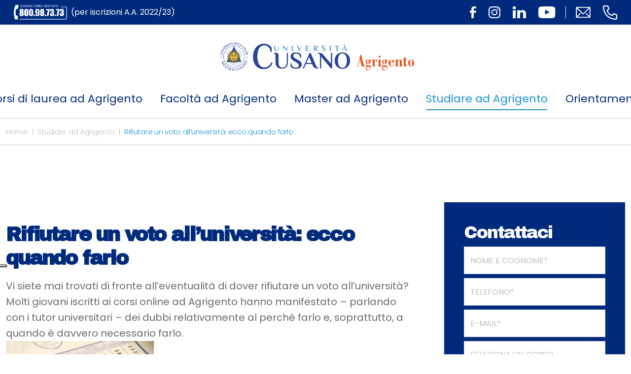

--- FILE ---
content_type: text/html; charset=UTF-8
request_url: https://agrigento.unicusano.it/universita/rifiutare-un-voto-universita/
body_size: 15215
content:
<!DOCTYPE html>
<html lang="it">
  <head>
    <meta charset="utf-8">
    <meta http-equiv="X-UA-Compatible" content="IE=edge">
    <meta name="viewport" content="width=device-width, initial-scale=1, shrink-to-fit=no">
    <link rel="shortcut icon" href="https://agrigento.unicusano.it/wp-content/themes/unicusano-local/assets/img/favicon.png" type="image/x-icon">
    <meta name="google-site-verification" content="0hTEra9diILWyrOz0Md-bFh0maHLn3XaDQa0pq3hM1Y">
    <meta name="facebook-domain-verification" content="8y9rgwxrlwh07z1jarq7smgk0dur1t">
	  <!-- Google tag (gtag.js) GA4-->
<script async src="https://www.googletagmanager.com/gtag/js?id=G-5NDBR3N0H6" type="text/plain" class=" _iub_cs_activate" data-iub-purposes="4"></script>
<script>
  window.dataLayer = window.dataLayer || [];
  function gtag(){dataLayer.push(arguments);}
  gtag('js', new Date());

  gtag('config', 'G-5NDBR3N0H6');
</script>
    <!-- Global site tag (gtag.js) - Google Analytics -->
            			<script type="text/javascript" class="_iub_cs_skip">
				var _iub = _iub || {};
				_iub.csConfiguration = _iub.csConfiguration || {};
				_iub.csConfiguration.siteId = "2362305";
				_iub.csConfiguration.cookiePolicyId = "44380639";
							</script>
			<script class="_iub_cs_skip" src="https://cs.iubenda.com/autoblocking/2362305.js" fetchpriority="low"></script>
			<meta name="robots" content="index, follow, max-image-preview:large, max-snippet:-1, max-video-preview:-1">

	<!-- This site is optimized with the Yoast SEO plugin v26.7 - https://yoast.com/wordpress/plugins/seo/ -->
	<title>Rifiutare un voto all'universit&agrave;: ecco quando conviene farlo</title>
	<meta name="description" content="Siete curiosi di sapere quando &egrave; davvero necessario rifiutare un voto all'universit&agrave;? Ecco i consigli da parte dei tutor universitari della Unicusano.">
	<link rel="canonical" href="https://agrigento.unicusano.it/universita/rifiutare-un-voto-universita/">
	<meta property="og:locale" content="it_IT">
	<meta property="og:type" content="article">
	<meta property="og:title" content="Rifiutare un voto all'universit&agrave;: ecco quando conviene farlo">
	<meta property="og:description" content="Siete curiosi di sapere quando &egrave; davvero necessario rifiutare un voto all'universit&agrave;? Ecco i consigli da parte dei tutor universitari della Unicusano.">
	<meta property="og:url" content="https://agrigento.unicusano.it/universita/rifiutare-un-voto-universita/">
	<meta property="og:site_name" content="Blog ufficiale dell'Universit&agrave; Unicusano dedicato alla citt&agrave; di Agrigento">
	<meta property="article:published_time" content="2017-10-23T08:26:44+00:00">
	<meta property="og:image" content="https://agrigento.unicusano.it/wp-content/uploads/2017/10/Rifiutare-un-voto-alluniversit&agrave;.jpg">
	<meta property="og:image:width" content="1000">
	<meta property="og:image:height" content="668">
	<meta property="og:image:type" content="image/jpeg">
	<meta name="author" content="staff">
	<meta name="twitter:card" content="summary_large_image">
	<meta name="twitter:label1" content="Scritto da">
	<meta name="twitter:data1" content="staff">
	<meta name="twitter:label2" content="Tempo di lettura stimato">
	<meta name="twitter:data2" content="3 minuti">
	<script type="application/ld+json" class="yoast-schema-graph">{"@context":"https://schema.org","@graph":[{"@type":"Article","@id":"https://agrigento.unicusano.it/universita/rifiutare-un-voto-universita/#article","isPartOf":{"@id":"https://agrigento.unicusano.it/universita/rifiutare-un-voto-universita/"},"author":{"name":"staff","@id":"https://agrigento.unicusano.it/#/schema/person/a2b6a0a4c5349868ac49dc1c0416b4da"},"headline":"Rifiutare un voto all&#8217;universit&#224;: ecco quando farlo","datePublished":"2017-10-23T08:26:44+00:00","mainEntityOfPage":{"@id":"https://agrigento.unicusano.it/universita/rifiutare-un-voto-universita/"},"wordCount":702,"image":{"@id":"https://agrigento.unicusano.it/universita/rifiutare-un-voto-universita/#primaryimage"},"thumbnailUrl":"https://agrigento.unicusano.it/wp-content/uploads/2017/10/Rifiutare-un-voto-alluniversit&#224;.jpg","articleSection":["Studiare ad Agrigento"],"inLanguage":"it-IT"},{"@type":"WebPage","@id":"https://agrigento.unicusano.it/universita/rifiutare-un-voto-universita/","url":"https://agrigento.unicusano.it/universita/rifiutare-un-voto-universita/","name":"Rifiutare un voto all'universit&#224;: ecco quando conviene farlo","isPartOf":{"@id":"https://agrigento.unicusano.it/#website"},"primaryImageOfPage":{"@id":"https://agrigento.unicusano.it/universita/rifiutare-un-voto-universita/#primaryimage"},"image":{"@id":"https://agrigento.unicusano.it/universita/rifiutare-un-voto-universita/#primaryimage"},"thumbnailUrl":"https://agrigento.unicusano.it/wp-content/uploads/2017/10/Rifiutare-un-voto-alluniversit&#224;.jpg","datePublished":"2017-10-23T08:26:44+00:00","author":{"@id":"https://agrigento.unicusano.it/#/schema/person/a2b6a0a4c5349868ac49dc1c0416b4da"},"description":"Siete curiosi di sapere quando &#232; davvero necessario rifiutare un voto all'universit&#224;? Ecco i consigli da parte dei tutor universitari della Unicusano.","breadcrumb":{"@id":"https://agrigento.unicusano.it/universita/rifiutare-un-voto-universita/#breadcrumb"},"inLanguage":"it-IT","potentialAction":[{"@type":"ReadAction","target":["https://agrigento.unicusano.it/universita/rifiutare-un-voto-universita/"]}]},{"@type":"ImageObject","inLanguage":"it-IT","@id":"https://agrigento.unicusano.it/universita/rifiutare-un-voto-universita/#primaryimage","url":"https://agrigento.unicusano.it/wp-content/uploads/2017/10/Rifiutare-un-voto-alluniversit&#224;.jpg","contentUrl":"https://agrigento.unicusano.it/wp-content/uploads/2017/10/Rifiutare-un-voto-alluniversit&#224;.jpg","width":1000,"height":668,"caption":"Rifiutare un voto all'universit&#224;"},{"@type":"BreadcrumbList","@id":"https://agrigento.unicusano.it/universita/rifiutare-un-voto-universita/#breadcrumb","itemListElement":[{"@type":"ListItem","position":1,"name":"Home","item":"https://agrigento.unicusano.it/"},{"@type":"ListItem","position":2,"name":"Rifiutare un voto all&#8217;universit&#224;: ecco quando farlo"}]},{"@type":"WebSite","@id":"https://agrigento.unicusano.it/#website","url":"https://agrigento.unicusano.it/","name":"Blog ufficiale dell&#039;Universit&#224; Unicusano dedicato alla citt&#224; di Agrigento","description":"","potentialAction":[{"@type":"SearchAction","target":{"@type":"EntryPoint","urlTemplate":"https://agrigento.unicusano.it/?s={search_term_string}"},"query-input":{"@type":"PropertyValueSpecification","valueRequired":true,"valueName":"search_term_string"}}],"inLanguage":"it-IT"},{"@type":"Person","@id":"https://agrigento.unicusano.it/#/schema/person/a2b6a0a4c5349868ac49dc1c0416b4da","name":"staff","image":{"@type":"ImageObject","inLanguage":"it-IT","@id":"https://agrigento.unicusano.it/#/schema/person/image/","url":"https://secure.gravatar.com/avatar/ce562d14872b5118a403d5626244d89fbc10b63e24e7488184446ee3453a5cf7?s=96&d=mm&r=g","contentUrl":"https://secure.gravatar.com/avatar/ce562d14872b5118a403d5626244d89fbc10b63e24e7488184446ee3453a5cf7?s=96&d=mm&r=g","caption":"staff"},"url":"https://agrigento.unicusano.it/author/staff/"}]}</script>
	<!-- / Yoast SEO plugin. -->


<link rel="dns-prefetch" href="//cdn.iubenda.com">
<link rel="alternate" title="oEmbed (JSON)" type="application/json+oembed" href="https://agrigento.unicusano.it/wp-json/oembed/1.0/embed?url=https%3A%2F%2Fagrigento.unicusano.it%2Funiversita%2Frifiutare-un-voto-universita%2F">
<link rel="alternate" title="oEmbed (XML)" type="text/xml+oembed" href="https://agrigento.unicusano.it/wp-json/oembed/1.0/embed?url=https%3A%2F%2Fagrigento.unicusano.it%2Funiversita%2Frifiutare-un-voto-universita%2F&amp;format=xml">
<style id="wp-img-auto-sizes-contain-inline-css" type="text/css">
img:is([sizes=auto i],[sizes^="auto," i]){contain-intrinsic-size:3000px 1500px}
/*# sourceURL=wp-img-auto-sizes-contain-inline-css */
</style>
<style id="wp-emoji-styles-inline-css" type="text/css">

	img.wp-smiley, img.emoji {
		display: inline !important;
		border: none !important;
		box-shadow: none !important;
		height: 1em !important;
		width: 1em !important;
		margin: 0 0.07em !important;
		vertical-align: -0.1em !important;
		background: none !important;
		padding: 0 !important;
	}
/*# sourceURL=wp-emoji-styles-inline-css */
</style>
<style id="classic-theme-styles-inline-css" type="text/css">
/*! This file is auto-generated */
.wp-block-button__link{color:#fff;background-color:#32373c;border-radius:9999px;box-shadow:none;text-decoration:none;padding:calc(.667em + 2px) calc(1.333em + 2px);font-size:1.125em}.wp-block-file__button{background:#32373c;color:#fff;text-decoration:none}
/*# sourceURL=/wp-includes/css/classic-themes.min.css */
</style>
<link rel="stylesheet" id="contact-form-7-css" href="https://agrigento.unicusano.it/wp-content/plugins/contact-form-7/includes/css/styles.css?ver=6.1.4" type="text/css" media="all">
<link rel="stylesheet" id="related-posts-by-taxonomy-css" href="https://agrigento.unicusano.it/wp-content/plugins/related-posts-by-taxonomy/includes/assets/css/styles.css?ver=6.9" type="text/css" media="all">
<link rel="stylesheet" id="wpcf7-redirect-script-frontend-css" href="https://agrigento.unicusano.it/wp-content/plugins/wpcf7-redirect/build/assets/frontend-script.css?ver=2c532d7e2be36f6af233" type="text/css" media="all">
<link rel="stylesheet" id="bootstrap_css-css" href="https://agrigento.unicusano.it/wp-content/themes/unicusano-local/assets/styles/bootstrap.min.css?ver=5.1.3" type="text/css" media="all">
<link rel="stylesheet" id="mmenu-light-css-css" href="https://agrigento.unicusano.it/wp-content/themes/unicusano-local/assets/styles/mmenu-light.css?ver=1.0.0" type="text/css" media="all">
<link rel="stylesheet" id="glide_core_css-css" href="https://agrigento.unicusano.it/wp-content/themes/unicusano-local/assets/styles/glide.core.min.css?ver=1.0.0" type="text/css" media="all">
<link rel="stylesheet" id="glide_theme_css-css" href="https://agrigento.unicusano.it/wp-content/themes/unicusano-local/assets/styles/glide.theme.min.css?ver=1.0.0" type="text/css" media="all">
<link rel="stylesheet" id="style_css-css" href="https://agrigento.unicusano.it/wp-content/themes/unicusano-local/assets/styles/style.css" type="text/css" media="all">
<link rel="stylesheet" id="personal_css-css" href="https://agrigento.unicusano.it/wp-content/themes/unicusano-local/assets/styles/personal.css" type="text/css" media="all">

<script type="text/javascript" class=" _iub_cs_skip" id="iubenda-head-inline-scripts-0">
/* <![CDATA[ */

var _iub = _iub || [];
_iub.csConfiguration = {"askConsentAtCookiePolicyUpdate":true,"cookiePolicyInOtherWindow":true,"floatingPreferencesButtonDisplay":"anchored-center-left","perPurposeConsent":true,"siteId":2362305,"cookiePolicyId":44380639,"lang":"it", "banner":{ "acceptButtonDisplay":true,"backgroundOverlay":true,"closeButtonRejects":true,"customizeButtonDisplay":true,"explicitWithdrawal":true,"fontSizeBody":"12px","fontSizeCloseButton":"12px","listPurposes":true,"logo":"https://roma.unicusano.it/wp-content/uploads/2022/04/logo-unicusano_negativo.png","position":"bottom","rejectButtonDisplay":true }};

//# sourceURL=iubenda-head-inline-scripts-0
/* ]]> */
</script>
<script type="text/javascript" charset="UTF-8" async="" class=" _iub_cs_skip" src="//cdn.iubenda.com/cs/iubenda_cs.js?ver=3.12.5" id="iubenda-head-scripts-1-js"></script>
<script type="text/javascript" src="https://agrigento.unicusano.it/wp-includes/js/jquery/jquery.min.js?ver=3.7.1" id="jquery-core-js"></script>
<script type="text/javascript" src="https://agrigento.unicusano.it/wp-includes/js/jquery/jquery-migrate.min.js?ver=3.4.1" id="jquery-migrate-js"></script>
<link rel="https://api.w.org/" href="https://agrigento.unicusano.it/wp-json/">
<link rel="alternate" title="JSON" type="application/json" href="https://agrigento.unicusano.it/wp-json/wp/v2/posts/8954">
<link rel="EditURI" type="application/rsd+xml" title="RSD" href="https://agrigento.unicusano.it/xmlrpc.php?rsd">
<meta name="generator" content="WordPress 6.9">
<link rel="shortlink" href="https://agrigento.unicusano.it/?p=8954">
<script>
  console.log('wp_is_mobile, controlloMobile, CloudFront Mobile Test');
  console.log('');
  console.log('');
  console.log('');

  var isMobile = "no";
</script>

      <link rel="preconnect" href="https://fonts.gstatic.com/" crossorigin>
<link rel="preload" href="https://agrigento.unicusano.it/wp-content/themes/unicusano-local/assets/styles/all.min.css" as="style" onload="this.onload=null;this.rel='stylesheet'"> <noscript><link rel="stylesheet" href="https://agrigento.unicusano.it/wp-content/themes/unicusano-local/assets/styles/all.min.css"></noscript>

  <style id="global-styles-inline-css" type="text/css">
:root{--wp--preset--aspect-ratio--square: 1;--wp--preset--aspect-ratio--4-3: 4/3;--wp--preset--aspect-ratio--3-4: 3/4;--wp--preset--aspect-ratio--3-2: 3/2;--wp--preset--aspect-ratio--2-3: 2/3;--wp--preset--aspect-ratio--16-9: 16/9;--wp--preset--aspect-ratio--9-16: 9/16;--wp--preset--color--black: #000000;--wp--preset--color--cyan-bluish-gray: #abb8c3;--wp--preset--color--white: #ffffff;--wp--preset--color--pale-pink: #f78da7;--wp--preset--color--vivid-red: #cf2e2e;--wp--preset--color--luminous-vivid-orange: #ff6900;--wp--preset--color--luminous-vivid-amber: #fcb900;--wp--preset--color--light-green-cyan: #7bdcb5;--wp--preset--color--vivid-green-cyan: #00d084;--wp--preset--color--pale-cyan-blue: #8ed1fc;--wp--preset--color--vivid-cyan-blue: #0693e3;--wp--preset--color--vivid-purple: #9b51e0;--wp--preset--gradient--vivid-cyan-blue-to-vivid-purple: linear-gradient(135deg,rgb(6,147,227) 0%,rgb(155,81,224) 100%);--wp--preset--gradient--light-green-cyan-to-vivid-green-cyan: linear-gradient(135deg,rgb(122,220,180) 0%,rgb(0,208,130) 100%);--wp--preset--gradient--luminous-vivid-amber-to-luminous-vivid-orange: linear-gradient(135deg,rgb(252,185,0) 0%,rgb(255,105,0) 100%);--wp--preset--gradient--luminous-vivid-orange-to-vivid-red: linear-gradient(135deg,rgb(255,105,0) 0%,rgb(207,46,46) 100%);--wp--preset--gradient--very-light-gray-to-cyan-bluish-gray: linear-gradient(135deg,rgb(238,238,238) 0%,rgb(169,184,195) 100%);--wp--preset--gradient--cool-to-warm-spectrum: linear-gradient(135deg,rgb(74,234,220) 0%,rgb(151,120,209) 20%,rgb(207,42,186) 40%,rgb(238,44,130) 60%,rgb(251,105,98) 80%,rgb(254,248,76) 100%);--wp--preset--gradient--blush-light-purple: linear-gradient(135deg,rgb(255,206,236) 0%,rgb(152,150,240) 100%);--wp--preset--gradient--blush-bordeaux: linear-gradient(135deg,rgb(254,205,165) 0%,rgb(254,45,45) 50%,rgb(107,0,62) 100%);--wp--preset--gradient--luminous-dusk: linear-gradient(135deg,rgb(255,203,112) 0%,rgb(199,81,192) 50%,rgb(65,88,208) 100%);--wp--preset--gradient--pale-ocean: linear-gradient(135deg,rgb(255,245,203) 0%,rgb(182,227,212) 50%,rgb(51,167,181) 100%);--wp--preset--gradient--electric-grass: linear-gradient(135deg,rgb(202,248,128) 0%,rgb(113,206,126) 100%);--wp--preset--gradient--midnight: linear-gradient(135deg,rgb(2,3,129) 0%,rgb(40,116,252) 100%);--wp--preset--font-size--small: 13px;--wp--preset--font-size--medium: 20px;--wp--preset--font-size--large: 36px;--wp--preset--font-size--x-large: 42px;--wp--preset--spacing--20: 0.44rem;--wp--preset--spacing--30: 0.67rem;--wp--preset--spacing--40: 1rem;--wp--preset--spacing--50: 1.5rem;--wp--preset--spacing--60: 2.25rem;--wp--preset--spacing--70: 3.38rem;--wp--preset--spacing--80: 5.06rem;--wp--preset--shadow--natural: 6px 6px 9px rgba(0, 0, 0, 0.2);--wp--preset--shadow--deep: 12px 12px 50px rgba(0, 0, 0, 0.4);--wp--preset--shadow--sharp: 6px 6px 0px rgba(0, 0, 0, 0.2);--wp--preset--shadow--outlined: 6px 6px 0px -3px rgb(255, 255, 255), 6px 6px rgb(0, 0, 0);--wp--preset--shadow--crisp: 6px 6px 0px rgb(0, 0, 0);}:where(.is-layout-flex){gap: 0.5em;}:where(.is-layout-grid){gap: 0.5em;}body .is-layout-flex{display: flex;}.is-layout-flex{flex-wrap: wrap;align-items: center;}.is-layout-flex > :is(*, div){margin: 0;}body .is-layout-grid{display: grid;}.is-layout-grid > :is(*, div){margin: 0;}:where(.wp-block-columns.is-layout-flex){gap: 2em;}:where(.wp-block-columns.is-layout-grid){gap: 2em;}:where(.wp-block-post-template.is-layout-flex){gap: 1.25em;}:where(.wp-block-post-template.is-layout-grid){gap: 1.25em;}.has-black-color{color: var(--wp--preset--color--black) !important;}.has-cyan-bluish-gray-color{color: var(--wp--preset--color--cyan-bluish-gray) !important;}.has-white-color{color: var(--wp--preset--color--white) !important;}.has-pale-pink-color{color: var(--wp--preset--color--pale-pink) !important;}.has-vivid-red-color{color: var(--wp--preset--color--vivid-red) !important;}.has-luminous-vivid-orange-color{color: var(--wp--preset--color--luminous-vivid-orange) !important;}.has-luminous-vivid-amber-color{color: var(--wp--preset--color--luminous-vivid-amber) !important;}.has-light-green-cyan-color{color: var(--wp--preset--color--light-green-cyan) !important;}.has-vivid-green-cyan-color{color: var(--wp--preset--color--vivid-green-cyan) !important;}.has-pale-cyan-blue-color{color: var(--wp--preset--color--pale-cyan-blue) !important;}.has-vivid-cyan-blue-color{color: var(--wp--preset--color--vivid-cyan-blue) !important;}.has-vivid-purple-color{color: var(--wp--preset--color--vivid-purple) !important;}.has-black-background-color{background-color: var(--wp--preset--color--black) !important;}.has-cyan-bluish-gray-background-color{background-color: var(--wp--preset--color--cyan-bluish-gray) !important;}.has-white-background-color{background-color: var(--wp--preset--color--white) !important;}.has-pale-pink-background-color{background-color: var(--wp--preset--color--pale-pink) !important;}.has-vivid-red-background-color{background-color: var(--wp--preset--color--vivid-red) !important;}.has-luminous-vivid-orange-background-color{background-color: var(--wp--preset--color--luminous-vivid-orange) !important;}.has-luminous-vivid-amber-background-color{background-color: var(--wp--preset--color--luminous-vivid-amber) !important;}.has-light-green-cyan-background-color{background-color: var(--wp--preset--color--light-green-cyan) !important;}.has-vivid-green-cyan-background-color{background-color: var(--wp--preset--color--vivid-green-cyan) !important;}.has-pale-cyan-blue-background-color{background-color: var(--wp--preset--color--pale-cyan-blue) !important;}.has-vivid-cyan-blue-background-color{background-color: var(--wp--preset--color--vivid-cyan-blue) !important;}.has-vivid-purple-background-color{background-color: var(--wp--preset--color--vivid-purple) !important;}.has-black-border-color{border-color: var(--wp--preset--color--black) !important;}.has-cyan-bluish-gray-border-color{border-color: var(--wp--preset--color--cyan-bluish-gray) !important;}.has-white-border-color{border-color: var(--wp--preset--color--white) !important;}.has-pale-pink-border-color{border-color: var(--wp--preset--color--pale-pink) !important;}.has-vivid-red-border-color{border-color: var(--wp--preset--color--vivid-red) !important;}.has-luminous-vivid-orange-border-color{border-color: var(--wp--preset--color--luminous-vivid-orange) !important;}.has-luminous-vivid-amber-border-color{border-color: var(--wp--preset--color--luminous-vivid-amber) !important;}.has-light-green-cyan-border-color{border-color: var(--wp--preset--color--light-green-cyan) !important;}.has-vivid-green-cyan-border-color{border-color: var(--wp--preset--color--vivid-green-cyan) !important;}.has-pale-cyan-blue-border-color{border-color: var(--wp--preset--color--pale-cyan-blue) !important;}.has-vivid-cyan-blue-border-color{border-color: var(--wp--preset--color--vivid-cyan-blue) !important;}.has-vivid-purple-border-color{border-color: var(--wp--preset--color--vivid-purple) !important;}.has-vivid-cyan-blue-to-vivid-purple-gradient-background{background: var(--wp--preset--gradient--vivid-cyan-blue-to-vivid-purple) !important;}.has-light-green-cyan-to-vivid-green-cyan-gradient-background{background: var(--wp--preset--gradient--light-green-cyan-to-vivid-green-cyan) !important;}.has-luminous-vivid-amber-to-luminous-vivid-orange-gradient-background{background: var(--wp--preset--gradient--luminous-vivid-amber-to-luminous-vivid-orange) !important;}.has-luminous-vivid-orange-to-vivid-red-gradient-background{background: var(--wp--preset--gradient--luminous-vivid-orange-to-vivid-red) !important;}.has-very-light-gray-to-cyan-bluish-gray-gradient-background{background: var(--wp--preset--gradient--very-light-gray-to-cyan-bluish-gray) !important;}.has-cool-to-warm-spectrum-gradient-background{background: var(--wp--preset--gradient--cool-to-warm-spectrum) !important;}.has-blush-light-purple-gradient-background{background: var(--wp--preset--gradient--blush-light-purple) !important;}.has-blush-bordeaux-gradient-background{background: var(--wp--preset--gradient--blush-bordeaux) !important;}.has-luminous-dusk-gradient-background{background: var(--wp--preset--gradient--luminous-dusk) !important;}.has-pale-ocean-gradient-background{background: var(--wp--preset--gradient--pale-ocean) !important;}.has-electric-grass-gradient-background{background: var(--wp--preset--gradient--electric-grass) !important;}.has-midnight-gradient-background{background: var(--wp--preset--gradient--midnight) !important;}.has-small-font-size{font-size: var(--wp--preset--font-size--small) !important;}.has-medium-font-size{font-size: var(--wp--preset--font-size--medium) !important;}.has-large-font-size{font-size: var(--wp--preset--font-size--large) !important;}.has-x-large-font-size{font-size: var(--wp--preset--font-size--x-large) !important;}
/*# sourceURL=global-styles-inline-css */
</style>
</head>
    <body class="unicusano single" id="page-8954">
    <!-- Modal-->
    <div class="modal fade" id="modalSearch">
          <div class="modal-dialog modal-fullscreen modal-search">
            <div class="modal-content">
              <div class="modal-header">
                <button class="btn-close" type="button" data-bs-dismiss="modal" aria-label="Close"><i class="fa-solid fa-xmark cl-bright"></i></button>
              </div>
              <div class="modal-body">
                <div class="container h-100">
                  <div class="row h-100 align-items-center">
                    <div class="col-md-12">
                      <form method="get" action="https://agrigento.unicusano.it/">
                      <input name="s" class="form-control form-search" type="text" placeholder="Cerca">
                      </form>
                    </div>
                  </div>
                </div>
              </div>
            </div>
          </div>
        </div>
         
        <!-- Header Index-->
        <header class="header" id="header">   
              <div class="header--topbar"> 
                <div class="header--topbar__container container">
<span class="header--topbar__title"><a href="tel:800987373"><img height="30" width="108" style="max-height:30px;margin-right:8px;" alt="numero verde unicusano" src="https://agrigento.unicusano.it/wp-content/themes/unicusano-local/assets/img/numero-verde.png">(per iscrizioni A.A. 2022/23) </a></span>
                  <div class="header--topbar__links">
                                      <div class="header--topbar__social d-none d-md-flex">
<a class="header--topbar__btn" href="https://www.facebook.com/UniversitaNiccoloCusano/"><img src="https://agrigento.unicusano.it/wp-content/themes/unicusano-local/assets/img/icn-facebook.svg" alt="icon"></a><a class="header--topbar__btn" href="https://www.instagram.com/unicusano"><img src="https://agrigento.unicusano.it/wp-content/themes/unicusano-local/assets/img/icn-instagram.svg" alt="icon"></a><a class="header--topbar__btn" href="https://www.linkedin.com/school/2539786"><img src="https://agrigento.unicusano.it/wp-content/themes/unicusano-local/assets/img/icn-linkedin.svg" alt="icon"></a><a class="header--topbar__btn" href="https://www.youtube.com/c/Niccol%C3%B2CusanoUniversit%C3%A0"><img src="https://agrigento.unicusano.it/wp-content/themes/unicusano-local/assets/img/icn-youtube.svg" alt="icon"></a>
</div>
                                      <div class="header--topbar__contacts">
                      <a style="margin-left:0!important" class="header--topbar__btn" href="mailto:informazioni@unicusano.it"><img width="30" height="22" src="https://agrigento.unicusano.it/wp-content/themes/unicusano-local/assets/img/icn-email-line.svg" alt="icon"></a><a class="header--topbar__btn" href="tel:800987373"><img width="29" height="29" src="https://agrigento.unicusano.it/wp-content/themes/unicusano-local/assets/img/icn-phone-line.svg" alt="icon"></a>
                    </div>
                  </div>
                </div>
              </div>
              <!-- Navbar-->
                          <nav class="navbar navbar-expand navbar-light navbar--local">
    <div class="container flex-xl-column">

        <a class="navbar-brand" href="https://agrigento.unicusano.it">
            <figure>
                <img src="https://agrigento.unicusano.it/wp-content/uploads/2023/02/logo_unicusano-1.png" alt="logo">
                <span>Agrigento</span>
            </figure>
        </a>


        <div class="navbar-mobile">
            <a class="mmenu__open navbar__hamburger" href="#navigation"><b></b><b></b><b></b></a>
</div>
        <!--button.navbar-toggler(type='button' data-bs-toggle='collapse' data-bs-target='#navbarNavDropdown' aria-controls='navbarNavDropdown' aria-expanded='false' aria-label='Toggle navigation')span.navbar-toggler-icon
        -->
        <!--.collapse.navbar-collapse#navbarNavDropdown-->
        <ul id="menu-header-menu" class="navbar-nav">
<li class="nav-item dropdown">
<a href="https://agrigento.unicusano.it/laurea-online/" class="menu-item menu-item-type-post_type menu-item-object-page menu-item-has-children nav-link">Corsi di laurea ad Agrigento</a><span class="nav-link dropdown-toggle" data-bs-toggle="dropdown" style="float: none;position:relative;display:block;padding-top: 15px;"></span>
<ul class="sub-menu dropdown-menu">
<li><a href="https://agrigento.unicusano.it/laurea-online/triennale/" class="menu-item menu-item-type-post_type menu-item-object-page dropdown-item">Laurea triennale ad Agrigento</a></li>
<li><a href="https://agrigento.unicusano.it/laurea-online/magistrale/" class="menu-item menu-item-type-post_type menu-item-object-page dropdown-item">Laurea magistrale ad Agrigento</a></li>
</ul>
</li>
<li class="nav-item dropdown">
<a href="https://agrigento.unicusano.it/facolta-2/" class="menu-item menu-item-type-post_type menu-item-object-page menu-item-has-children nav-link">Facolt&agrave; ad Agrigento</a><span class="nav-link dropdown-toggle" data-bs-toggle="dropdown" style="float: none;position:relative;display:block;padding-top: 15px;"></span>
<ul class="sub-menu dropdown-menu">
<li class="nav-item dropdown">
<a href="https://agrigento.unicusano.it/facolta-2/ingegneria/" class="menu-item menu-item-type-post_type menu-item-object-page menu-item-has-children dropdown-item">Ingegneria ad Agrigento</a><span class="nav-link dropdown-toggle" data-bs-toggle="dropdown" style="float: none;position:relative;display:block;padding-top: 15px;"></span>
	<ul class="sub-menu dropdown-menu">
<li><a href="https://agrigento.unicusano.it/facolta-2/ingegneria/laurea-ingegneria-civile/" class="menu-item menu-item-type-post_type menu-item-object-page dropdown-item">Corso di laurea triennale in Ingegneria Civile ad Agrigento</a></li>
<li><a href="https://agrigento.unicusano.it/facolta-2/ingegneria/laurea-ingegneria-meccanica/" class="menu-item menu-item-type-post_type menu-item-object-page dropdown-item">Corso di laurea triennale in Ingegneria Meccanica ad Agrigento</a></li>
<li><a href="https://agrigento.unicusano.it/facolta-2/ingegneria/laurea-ingegneria-elettronica/" class="menu-item menu-item-type-post_type menu-item-object-page dropdown-item">Corso di laurea triennale in Ingegneria Elettronica ad Agrigento</a></li>
<li><a href="https://agrigento.unicusano.it/facolta-2/ingegneria/laurea-ingegneria-gestionale/" class="menu-item menu-item-type-post_type menu-item-object-page dropdown-item">Corso di laurea triennale in Ingegneria Gestionale ad Agrigento</a></li>
<li><a href="https://agrigento.unicusano.it/facolta-2/ingegneria/laurea-ingegneria-agroindustriale/" class="menu-item menu-item-type-post_type menu-item-object-page dropdown-item">Corso di laurea triennale in Ingegneria Agroindustriale ad Agrigento</a></li>
<li><a href="https://agrigento.unicusano.it/facolta-2/ingegneria/laurea-ingegneria-biomedica/" class="menu-item menu-item-type-post_type menu-item-object-page dropdown-item">Corso di laurea triennale in Ingegneria Biomedica ad Agrigento</a></li>
<li><a href="https://agrigento.unicusano.it/facolta-2/ingegneria/laurea-magistrale-ingegneria-civile/" class="menu-item menu-item-type-post_type menu-item-object-page dropdown-item">Corso di laurea magistrale in Ingegneria Civile ad Agrigento</a></li>
<li><a href="https://agrigento.unicusano.it/facolta-2/ingegneria/laurea-magistrale-ingegneria-meccanica-agrigento/" class="menu-item menu-item-type-post_type menu-item-object-page dropdown-item">Corso di laurea magistrale in Ingegneria Meccanica ad Agrigento</a></li>
<li><a href="https://agrigento.unicusano.it/facolta-2/ingegneria/laurea-magistrale-ingegneria-elettronica/" class="menu-item menu-item-type-post_type menu-item-object-page dropdown-item">Corso di laurea magistrale in Ingegneria Elettronica ad Agrigento</a></li>
	</ul>
</li>
<li class="nav-item dropdown">
<a href="https://agrigento.unicusano.it/facolta-2/economia/" class="menu-item menu-item-type-post_type menu-item-object-page menu-item-has-children dropdown-item">Economia ad Agrigento</a><span class="nav-link dropdown-toggle" data-bs-toggle="dropdown" style="float: none;position:relative;display:block;padding-top: 15px;"></span>
	<ul class="sub-menu dropdown-menu">
<li><a href="https://agrigento.unicusano.it/facolta-2/economia/laurea-economia-aziendale/" class="menu-item menu-item-type-post_type menu-item-object-page dropdown-item">Corso di laurea triennale in Economia e Commercio ad Agrigento</a></li>
<li><a href="https://agrigento.unicusano.it/facolta-2/economia/laurea-magistrale-scienze-economiche/" class="menu-item menu-item-type-post_type menu-item-object-page dropdown-item">Corso di laurea magistrale in Economia e Commercio ad Agrigento</a></li>
	</ul>
</li>
<li class="nav-item dropdown">
<a href="https://agrigento.unicusano.it/facolta-2/giurisprudenza/" class="menu-item menu-item-type-post_type menu-item-object-page menu-item-has-children dropdown-item">Giurisprudenza ad Agrigento</a><span class="nav-link dropdown-toggle" data-bs-toggle="dropdown" style="float: none;position:relative;display:block;padding-top: 15px;"></span>
	<ul class="sub-menu dropdown-menu">
<li><a href="https://agrigento.unicusano.it/facolta-2/giurisprudenza/corso-laurea-giurisprudenza/" class="menu-item menu-item-type-post_type menu-item-object-page dropdown-item">Corso di laurea in Giurisprudenza ad Agrigento</a></li>
	</ul>
</li>
<li class="nav-item dropdown">
<a href="https://agrigento.unicusano.it/facolta-2/psicologia/" class="menu-item menu-item-type-post_type menu-item-object-page menu-item-has-children dropdown-item">Psicologia ad Agrigento</a><span class="nav-link dropdown-toggle" data-bs-toggle="dropdown" style="float: none;position:relative;display:block;padding-top: 15px;"></span>
	<ul class="sub-menu dropdown-menu">
<li><a href="https://agrigento.unicusano.it/facolta-2/psicologia/laurea-scienze-e-tecniche-psicologiche/" class="menu-item menu-item-type-post_type menu-item-object-page dropdown-item">Corso di Laurea triennale in Scienze e Tecniche Psicologiche ad Agrigento</a></li>
<li><a href="https://agrigento.unicusano.it/facolta-2/psicologia/laurea-magistrale/" class="menu-item menu-item-type-post_type menu-item-object-page dropdown-item">Corso di Laurea magistrale in Psicologia ad Agrigento</a></li>
	</ul>
</li>
<li class="nav-item dropdown">
<a href="https://agrigento.unicusano.it/facolta-2/scienze-formazione/" class="menu-item menu-item-type-post_type menu-item-object-page menu-item-has-children dropdown-item">Scienze della Formazione ad Agrigento</a><span class="nav-link dropdown-toggle" data-bs-toggle="dropdown" style="float: none;position:relative;display:block;padding-top: 15px;"></span>
	<ul class="sub-menu dropdown-menu">
<li><a href="https://agrigento.unicusano.it/facolta-2/scienze-formazione/laurea-triennale-scienze-educazione/" class="menu-item menu-item-type-post_type menu-item-object-page dropdown-item">Laurea triennale in Scienze dell&rsquo;Educazione ad Agrigento</a></li>
<li><a href="https://agrigento.unicusano.it/facolta-2/scienze-formazione/laurea-magistrale-in-scienze-delleducazione-ad-agrigento/" class="menu-item menu-item-type-post_type menu-item-object-page dropdown-item">Laurea magistrale in Scienze dell&rsquo;Educazione ad Agrigento</a></li>
	</ul>
</li>
<li class="nav-item dropdown">
<a href="https://agrigento.unicusano.it/facolta-2/scienze-politiche/" class="menu-item menu-item-type-post_type menu-item-object-page menu-item-has-children dropdown-item">Scienze Politiche ad Agrigento</a><span class="nav-link dropdown-toggle" data-bs-toggle="dropdown" style="float: none;position:relative;display:block;padding-top: 15px;"></span>
	<ul class="sub-menu dropdown-menu">
<li><a href="https://agrigento.unicusano.it/facolta-2/scienze-politiche/laurea-scienze-politiche/" class="menu-item menu-item-type-post_type menu-item-object-page dropdown-item">Corso di Laurea Triennale in Scienze Politiche ad Agrigento</a></li>
<li><a href="https://agrigento.unicusano.it/facolta-2/scienze-politiche/laurea-magistrale-scienze-politiche/" class="menu-item menu-item-type-post_type menu-item-object-page dropdown-item">Laurea Magistrale Scienze Politiche</a></li>
	</ul>
</li>
</ul>
</li>
<li class="nav-item dropdown">
<a href="https://agrigento.unicusano.it/master-universitari/" class="menu-item menu-item-type-post_type menu-item-object-page menu-item-has-children nav-link">Master ad Agrigento</a><span class="nav-link dropdown-toggle" data-bs-toggle="dropdown" style="float: none;position:relative;display:block;padding-top: 15px;"></span>
<ul class="sub-menu dropdown-menu">
<li><a href="https://agrigento.unicusano.it/criminologia/" class="menu-item menu-item-type-post_type menu-item-object-page dropdown-item">Master in Psicologia Criminale ad Agrigento</a></li>
<li><a href="https://agrigento.unicusano.it/master-universitari/ingegneria/" class="menu-item menu-item-type-post_type menu-item-object-page dropdown-item">Master in Ingegneria ad Agrigento</a></li>
<li><a href="https://agrigento.unicusano.it/master-universitari/economia/" class="menu-item menu-item-type-post_type menu-item-object-page dropdown-item">Master in Economia ad Agrigento</a></li>
<li><a href="https://agrigento.unicusano.it/master-universitari/psicologia/" class="menu-item menu-item-type-post_type menu-item-object-page dropdown-item">Master in Psicologia ad Agrigento</a></li>
<li><a href="https://agrigento.unicusano.it/marketing/" class="menu-item menu-item-type-post_type menu-item-object-page dropdown-item">Master in marketing ad Agrigento</a></li>
<li><a href="https://agrigento.unicusano.it/giurisprudenza/" class="menu-item menu-item-type-post_type menu-item-object-page dropdown-item">Master in giurisprudenza ad Agrigento</a></li>
</ul>
</li>
<li class="nav-item"><a href="https://agrigento.unicusano.it/universita/" class="menu-item menu-item-type-taxonomy menu-item-object-category current-post-ancestor current-menu-parent current-post-parent nav-link">Studiare ad Agrigento</a></li>
<li class="nav-item"><a href="https://agrigento.unicusano.it/orientamento/" class="menu-item menu-item-type-post_type menu-item-object-page nav-link">Orientamento</a></li>
</ul>    </div>
</nav>

              <div class="login d-none">
                <div class="login__ctrl">
                  <button class="btn btn-link btn-close-modal" type="button"><img class="login__ctrl-icn" src="https://agrigento.unicusano.it/wp-content/themes/unicusano-local/assets/img/icn-close-modal.svg" alt="close modal"></button>
                </div>
                                
<div class="wpcf7 no-js" id="wpcf7-f10678-o1" lang="it-IT" dir="ltr" data-wpcf7-id="10678">
<div class="screen-reader-response">
<p role="status" aria-live="polite" aria-atomic="true"></p> <ul></ul>
</div>
<form action="/universita/rifiutare-un-voto-universita/#wpcf7-f10678-o1" method="post" class="wpcf7-form init wpcf7-acceptance-as-validation" aria-label="Modulo di contatto" novalidate="novalidate" data-status="init">
<fieldset class="hidden-fields-container">
<input type="hidden" name="_wpcf7" value="10678"><input type="hidden" name="_wpcf7_version" value="6.1.4"><input type="hidden" name="_wpcf7_locale" value="it_IT"><input type="hidden" name="_wpcf7_unit_tag" value="wpcf7-f10678-o1"><input type="hidden" name="_wpcf7_container_post" value="0"><input type="hidden" name="_wpcf7_posted_data_hash" value=""><input type="hidden" name="_wpcf7dtx_version" value="5.0.4"><input type="hidden" name="_wpcf7_recaptcha_response" value="">
</fieldset>
<div class="mb-2">
	<p><span class="wpcf7-form-control-wrap" data-name="nome"><input size="40" maxlength="400" class="wpcf7-form-control wpcf7-text wpcf7-validates-as-required form-control" aria-required="true" aria-invalid="false" placeholder="nome e cognome*" value="" type="text" name="nome"></span>
	</p>
</div>
<div class="mb-2">
	<p><span class="wpcf7-form-control-wrap" data-name="telefono"><input size="40" maxlength="400" class="wpcf7-form-control wpcf7-text wpcf7-validates-as-required form-control" aria-required="true" aria-invalid="false" placeholder="telefono*" value="" type="text" name="telefono"></span>
	</p>
</div>
<div class="mb-2">
	<p><span class="wpcf7-form-control-wrap" data-name="email"><input size="40" maxlength="400" class="wpcf7-form-control wpcf7-email wpcf7-validates-as-required wpcf7-text wpcf7-validates-as-email form-control" aria-required="true" aria-invalid="false" placeholder="e-mail*" value="" type="email" name="email"></span>
	</p>
</div>
<div class="mb-2">
	<p><span class="wpcf7-form-control-wrap" data-name="corsodilaurea"><select class="wpcf7-form-control wpcf7-select wpcf7-validates-as-required form-control" aria-required="true" aria-invalid="false" name="corsodilaurea"><option value="">SELEZIONA UN CORSO</option>
<option value="Economia Aziendale e Management (Laurea Triennale L-18)">Economia Aziendale e Management (Laurea Triennale L-18)</option>
<option value="Scienze Economiche (Laurea Magistrale LM-56)">Scienze Economiche (Laurea Magistrale LM-56)</option>
<option value="Giurisprudenza (LMG/01)">Giurisprudenza (LMG/01)</option>
<option value="Scienze Politiche e relazioni internazionali (Laurea Triennale L-36)">Scienze Politiche e relazioni internazionali (Laurea Triennale L-36)</option>
<option value="Relazioni Internazionali (Laurea Magistrale LM-52)">Relazioni Internazionali (Laurea Magistrale LM-52)</option>
<option value="Scienze dell'Educazione e della Formazione - Educatore Servizi per l&rsquo;infanzia (Laurea Triennale L-19)">Scienze dell'Educazione e della Formazione - Educatore Servizi per l&rsquo;infanzia (Laurea Triennale L-19)</option>
<option value="Scienze dell'Educazione e della Formazione - Educatore Psico-Educativo e Sociale (Laurea Triennale L-19)">Scienze dell'Educazione e della Formazione - Educatore Psico-Educativo e Sociale (Laurea Triennale L-19)</option>
<option value="Scienze Pedagogiche - esperto e coordinatore dei Servizi educativi territoriali (Laurea Magistrale LM-85)">Scienze Pedagogiche - esperto e coordinatore dei Servizi educativi territoriali (Laurea Magistrale LM-85)</option>
<option value="Scienze Pedagogiche - eperto e coordinatore dei Servizi educativi per infanzia (Laurea Magistrale LM-85)">Scienze Pedagogiche - eperto e coordinatore dei Servizi educativi per infanzia (Laurea Magistrale LM-85)</option>
<option value="Ingegneria Civile - strutture (Laurea Triennale L-7)">Ingegneria Civile - strutture (Laurea Triennale L-7)</option>
<option value="Ingegneria Civile - edilizia (Laurea Triennale L-7)">Ingegneria Civile - edilizia (Laurea Triennale L-7)</option>
<option value="Ingegneria Civile - ambiente e sostenibilit&agrave; (Laurea Triennale L-7)">Ingegneria Civile - ambiente e sostenibilit&agrave; (Laurea Triennale L-7)</option>
<option value="Ingegneria Civile (Laurea Magistrale LM-23)">Ingegneria Civile (Laurea Magistrale LM-23)</option>
<option value="Ingegneria Ind. Biomedica (Laurea Triennale L-9)">Ingegneria Ind. Biomedica (Laurea Triennale L-9)</option>
<option value="Ingegneria Ind. Gestionale (Laurea Triennale L-9)">Ingegneria Ind. Gestionale (Laurea Triennale L-9)</option>
<option value="Ingegneria Ind. Agroindustriale (Laurea Triennale L-9)">Ingegneria Ind. Agroindustriale (Laurea Triennale L-9)</option>
<option value="Ingegneria Ind. Meccanica (Laurea Triennale L-9)">Ingegneria Ind. Meccanica (Laurea Triennale L-9)</option>
<option value="Ingegneria Ind. Elettronica (Laurea Triennale L-9)">Ingegneria Ind. Elettronica (Laurea Triennale L-9)</option>
<option value="Ingegneria Meccanica - progettazione (Laurea Magistrale LM-33)">Ingegneria Meccanica - progettazione (Laurea Magistrale LM-33)</option>
<option value="Ingegneria Meccanica - produzione e gestione (Laurea Magistrale LM-33)">Ingegneria Meccanica - produzione e gestione (Laurea Magistrale LM-33)</option>
<option value="Ingegneria Meccanica - automotive (Laurea Magistrale LM-33)">Ingegneria Meccanica - automotive (Laurea Magistrale LM-33)</option>
<option value="Ingegneria Elettronica (Laurea Magistrale LM-29)">Ingegneria Elettronica (Laurea Magistrale LM-29)</option>
<option value="Ingegneria Gestionale (Laurea Magistrale LM-31)">Ingegneria Gestionale (Laurea Magistrale LM-31)</option>
<option value="Ingegneria Informatica (Laurea Triennale L-8)">Ingegneria Informatica (Laurea Triennale L-8)</option>
<option value="Ingegneria Informatica - elettronica e telecomunicazioni (Laurea Triennale L-8)">Ingegneria Informatica - elettronica e telecomunicazioni (Laurea Triennale L-8)</option>
<option value="Ingegneria Informatica (Laurea Magistrale LM-32)">Ingegneria Informatica (Laurea Magistrale LM-32)</option>
<option value="Scienze e Tecniche Psicologiche (Laurea Triennale L-24)">Scienze e Tecniche Psicologiche (Laurea Triennale L-24)</option>
<option value="Psicologia clinica e della riabilitazione (Laurea Magistrale LM-51)">Psicologia clinica e della riabilitazione (Laurea Magistrale LM-51)</option>
<option value="Psicologia del lavoro e delle organizzazioni (Laurea Magistrale LM-51)">Psicologia del lavoro e delle organizzazioni (Laurea Magistrale LM-51)</option>
<option value="Psicologia dello sviluppo tipico e atipico (Laurea Magistrale LM-51)">Psicologia dello sviluppo tipico e atipico (Laurea Magistrale LM-51)</option>
<option value="Sociologia (Laurea Triennale L-40)">Sociologia (Laurea Triennale L-40)</option>
<option value="Sociologia (Laurea Magistrale LM-88)">Sociologia (Laurea Magistrale LM-88)</option>
<option value="Scienze della Comunicazione - industria dei giochi e gamification (Laurea Triennale L-20)">Scienze della Comunicazione - industria dei giochi e gamification (Laurea Triennale L-20)</option>
<option value="Scienze della Comunicazione - imprese e istituzioni (Laurea Triennale L-20)">Scienze della Comunicazione - imprese e istituzioni (Laurea Triennale L-20)</option>
<option value="Comunicazione Digitale - games industry management and creative direction (Laurea Magistrale LM-19)">Comunicazione Digitale - games industry management and creative direction (Laurea Magistrale LM-19)</option>
<option value="Comunicazione Digitale - cultural and social media (Laurea Magistrale LM-19)">Comunicazione Digitale - cultural and social media (Laurea Magistrale LM-19)</option>
<option value="Lettere (Laurea Triennale L-10)">Lettere (Laurea Triennale L-10)</option>
<option value="Lettere (Laurea Magistrale LM-14)">Lettere (Laurea Magistrale LM-14)</option>
<option value="Filosofia (Laurea Triennale L-05)">Filosofia (Laurea Triennale L-05)</option>
<option value="Filosofia (Laurea Magistrale LM-78)">Filosofia (Laurea Magistrale LM-78)</option>
<option value="Scienze Motorie (Laurea Triennale L-22)">Scienze Motorie (Laurea Triennale L-22)</option>
<option value="Scienza e Tecnica dello Sport (Laurea Magistrale LM-68)">Scienza e Tecnica dello Sport (Laurea Magistrale LM-68)</option></select></span>
	</p>
</div>
<div class="mb-2">
	<p><span class="wpcf7-form-control-wrap" data-name="messaggio"><textarea cols="40" rows="10" maxlength="2000" class="wpcf7-form-control wpcf7-textarea form-control" aria-invalid="false" placeholder="il tuo messaggio" name="messaggio"></textarea></span>
	</p>
</div>
<div class="mb-2">
	<div class="form-input tx-14">
		<p><span class="wpcf7-form-control-wrap" data-name="acceptance-885"><span class="wpcf7-form-control wpcf7-acceptance"><span class="wpcf7-list-item"><label><input type="checkbox" name="acceptance-885" value="1" class="cl-bright" aria-invalid="false"><span class="wpcf7-list-item-label">Accetto l'Informativa sulla Privacy Obbligatoria</span></label></span></span></span>
		</p>
	</div>
</div>
<div class="mb-2">
	<div class="form-input">
		<p><a href="https://www.unicusano.it/wp-content/uploads/Documenti/privacy/privacy_unicusano.pdf" target="_blank">Leggi la privacy obbligatoria</a>
		</p>
	</div>
</div>
<div class="mb-4">
	<p class="cl-bright tx-14 mb-4">Si autorizza il trattamento dei dati inseriti PER LE FINALIT&Agrave; INDICATE AL PUNTO 4 DELL'INFORMATIVA sopra indicata, ai sensi del REGOLAMENTO UE 2016/679 E del decreto legislativo 196/2003
	</p>
	<div class="form-input">
		<p><label class="radio-control"><br>
<input class="radio-control__input" type="radio" value="1" name="trattamento"><span class="radio-control__dot"></span><br>
</label><br>
<label class="form-check-label cl-bright tx-14">Si</label><br>
<label class="radio-control" style="margin-left:10px;"><br>
<input class="radio-control__input" type="radio" value="2" name="trattamento"><span class="radio-control__dot"></span><br>
</label><br>
<label class="form-check-label cl-bright tx-14">No</label>
		</p>
	</div>
	<p><span class="wpcf7-form-control-wrap" data-name="acceptance-692"><span class="wpcf7-form-control wpcf7-acceptance optional"><span class="wpcf7-list-item"><input type="checkbox" name="acceptance-692" value="1" class="hideCheckbox" aria-invalid="false"></span></span></span>
	</p>
</div>
<span class="wpcf7-form-control-wrap url" data-name="url"><input type="hidden" name="url" class="wpcf7-form-control wpcf7-hidden wpcf7dtx wpcf7dtx-hidden" aria-invalid="false" value="https://agrigento.unicusano.it/universita/rifiutare-un-voto-universita/"></span>
<span class="wpcf7-form-control-wrap provenienza" data-name="provenienza"><input type="hidden" name="provenienza" class="wpcf7-form-control wpcf7-hidden wpcf7dtx wpcf7dtx-hidden" aria-invalid="false"></span>
<span class="wpcf7-form-control-wrap ricerca" data-name="ricerca"><input type="hidden" name="ricerca" class="wpcf7-form-control wpcf7-hidden wpcf7dtx wpcf7dtx-hidden" aria-invalid="false"></span>

<!--
[dynamichidden2 url "field_url"][dynamichidden2 provenienza "field_referer"][dynamichidden2 ricerca]
-->
<div class="mb-2">
	<p><input class="wpcf7-form-control wpcf7-submit has-spinner btn btn-bright btn-send is-rounded w-100" type="submit" value="Invia">
	</p>
</div>
<style>
 .form-input, .form-input p {
 padding-bottom: 0.5rem;
 display: flex;
 align-items: center;
 }
 .wpcf7-acceptance input.hideCheckbox, input.hideReferer { display: none;}
</style>
<p><script>
 jQuery(".radio-control__input").on("click", function(){
 if(jQuery(this).val() == 1){
 jQuery(".wpcf7-acceptance input.hideCheckbox").trigger('click');
 }
 let checked = jQuery(".wpcf7-acceptance input.hideCheckbox:checked");
 console.log(checked);
 if(jQuery(this).val() == 2 && checked.length == 2){
 jQuery(".wpcf7-acceptance input.hideCheckbox").trigger('click');
 }
 });
</script>
</p>
<div class="wpcf7-response-output" aria-hidden="true"></div>
</form>
</div>
 
              </div>
              <div class="header__ctrl">
                              </div>
        </header>
      

      <main class="main">
      <hr>
      <div class="container">
        <nav aria-label="breadcrumb">
          <ol class="breadcrumb">
            <li class="breadcrumb-item"><a href="https://agrigento.unicusano.it">Home</a></li>
                             <li class="breadcrumb-item"><a href="https://agrigento.unicusano.it/universita/">Studiare ad Agrigento</a></li>
                          <li class="breadcrumb-item active" aria-current="page">Rifiutare un voto all&rsquo;universit&agrave;: ecco quando farlo</li>
          </ol>
        </nav>
      </div>
      <hr>
      <section class="section container">
        <div class="row">
          <div class="col-sm-6 col-md-7 col-lg-8">
            <div class="row mb-4 mb-md-5 mt-md-4">
              <div class="col-12 mb-4">
                <article class="card card--news-item py-0 w-100">
                  <div class="card--news-item__header"><span class="card--news-item__date"></span></div>
                                         <header class="headline text-start"><span class="headline__overtitle"></span>
                    <h1 class="headline__title mb-3">Rifiutare un voto all&rsquo;universit&agrave;: ecco quando farlo</h1>
                  </header>
                  <div class="tx-default">
                     <p>Vi siete mai trovati di fronte all&rsquo;eventualit&agrave; di dover rifiutare un voto all&rsquo;universit&agrave;? Molti giovani iscritti ai corsi online ad Agrigento hanno manifestato &ndash; parlando con i tutor universitari &ndash; dei dubbi relativamente al perch&eacute; farlo e, soprattutto, a quando &egrave; davvero necessario farlo.<br>
<a href="http://agrigento.unicusano.it/wp-content/uploads/2017/10/perch%C3%A9-rifiutare-un-voto.jpg"><img fetchpriority="high" decoding="async" src="https://agrigento.unicusano.it/wp-content/uploads/2017/10/perch%C3%A9-rifiutare-un-voto-300x200.jpg" alt="perch&eacute; rifiutare un voto" width="300" height="200" class="alignleft size-medium wp-image-8956" srcset="https://agrigento.unicusano.it/wp-content/uploads/2017/10/perch&eacute;-rifiutare-un-voto-300x200.jpg 300w, https://agrigento.unicusano.it/wp-content/uploads/2017/10/perch&eacute;-rifiutare-un-voto.jpg 500w" sizes="(max-width: 300px) 100vw, 300px"></a><br>
In questo articolo, dunque, lo staff dell&rsquo;Universit&agrave; Nicol&ograve; Cusano di Agrigento vuole fornire alcuni consigli ai giovani che, interessati alla loro media universitaria, si trovano nella situazione di voler rifiutare una votazione conseguita ad un esame.</p>
<h2 class="content__title--h2 mb-2 mt-4">Quando rifiutare un voto universitario</h2>
<p><strong>Accettare o rifiutare un voto ad un esame</strong> &egrave; un diritto di ciascuno studente che, a seconda di motivazioni prettamente personali, pu&ograve; decidere o meno se formalizzare quella valutazione.</p>
<p>Ma <strong>perch&eacute; rifiutare un voto</strong>? Come accennato, le <strong>motivazioni per rifiutare un voto</strong> sono esclusivamente dipendenti dalla volont&agrave; del singolo studente, e non devono mai essere influenzate. Si parte dal presupposto che l&rsquo;esito di un esame universitario &ndash; seppur preparato con cura &ndash; pu&ograve; essere influenzato da vari fattori tra cui l&rsquo;ansia e la preoccupazione eccessiva. Per questo capita di frequente che un voto non sia quello che uno studente si sarebbe aspettato.</p>
<p>Cosa fare in queste situazioni? Occorre innanzitutto valutare la situazione velocemente, cos&igrave; da comunicare tempestivamente al docente se si intende rifiutare o meno. Non esiste una regola valida per tutti: ogni studente dovr&agrave; capire quali sono le sue priorit&agrave; e scegliere ci&ograve; che &egrave; meglio per lui.</p>
<p>Si preferisce andare avanti spediti con il percorso universitario a costo di avere qualche &ldquo;macchia&rdquo; sul libretto o &egrave; meglio fare le cose per bene a costo di perdere qualche mese?</p>
<p>A queste domande ognuno pu&ograve; rispondere liberamente. Noi dell&rsquo;<a href="http://agrigento.unicusano.it">Universit&agrave; Unicusano di Agrigento</a> ci limiteremo a qualche consiglio.</p>
<h3 class="content__title--h3 mb-1 mt-3">Rifiutate il voto se&hellip;</h3>
<ul>
<li>Siete gi&agrave; fuori corso: a questo punto ci&ograve; che conta &egrave; non laurearsi troppo tardi rispetto ai coetanei:</li>
<li>Avete studiato al massimo delle vostre potenzialit&agrave; e siete coscienti del fatto che non avete voglia n&eacute; forza di rimettervi sui libri;</li>
<li>Avete gi&agrave; dato (molte) altre volte quell&rsquo;esame: meglio non impuntarsi e passare oltre.</li>
</ul>
<h3 class="content__title--h3 mb-1 mt-3">Accettate il voto se&hellip;</h3>
<ul>
<li>Pensate di essere stati vittima di una ingiustizia</li>
<li>Pensate di aver studiate meglio di quanto &egrave; emerso in fase d&rsquo;esame, magari a causa di un attacco di ansia o di uno stato di bassa concentrazione dovuto a problemi esterni</li>
<li>Credete di poter studiare molto meglio di come avete fatto</li>
</ul>
<p>Queste valutazioni, ovviamente, devono essere fatte in brevissimo tempo. Per questo &egrave; meglio prepararsi prima, arrivando gi&agrave; preparati con la consapevolezza che sotto un certo voto, &egrave; meglio non accettare e ripresentarsi in una seconda occasione.</p>
<p>Esiste poi una motivazione molto pi&ugrave; valida di quelle qui sopra elencate e pu&ograve; essere ricondotta a due semplici parole: <strong>voto di laurea</strong>.</p>
<p>La <strong>media ponderata</strong> &egrave; il modo in cui vengono calcolati i voti dei vari esami sulla base dei quali si decider&agrave; il voto con cui ci si presenter&agrave; alla laurea.</p>
<h2 class="content__title--h2 mb-2 mt-4">Alcune specifiche sul voto di laurea</h2>
<p>Gi&agrave;, il voto di laurea: ecco quello che realmente interessa agli studenti. Verso la fine dell&rsquo;universit&agrave;, infatti, tutti gli studenti iniziano a fare calcoli per capire con quale valutazione coroneranno il loro percorso universitario.</p>
<p>Ma <strong>come calcolare la media ponderata</strong>? Libretto universitario alla mano, la media ponderata si calcola cos&igrave;: occorre moltiplicare il voto di ogni esame per il numero di crediti ad esso equivalente, sommare tutti i risultati e poi dividere il numero che si ottiene per la somma di tutti i crediti.</p>
<p>Si avr&agrave; a questo punto il numero equivalente alla media universitaria; successivamente, per capire il voto di laurea da cui si partir&agrave; (senza il punteggio dato dalla tesi), &egrave; necessario moltiplicare il voto di media che si ha per 11 e poi dividere per 3.</p>
<p>Sulla base del risultato &egrave; possibile capire <strong>quali voti rifiutare all&rsquo;universit&agrave; </strong>e a quali materie ha pi&ugrave; senso farlo, se necessario. Materie con pi&ugrave; crediti, sicuramente, saranno pi&ugrave; difficoltose e impegnative ma sono quelle che maggiormente influenzano la media ponderata. Ecco perch&eacute; &egrave; meglio concentrarsi di pi&ugrave; nello studio, facendolo con concentrazione e costanza e dedicando il giusto tempo all&rsquo;apprendimento.</p>
<p>Avete trovato utili i nostri consigli? Ricordate che i <strong>tutor di Unicusano</strong> sono a disposizione per valutare situazioni riferite alla valutazione in fase di esame.</p>
                  </div>
                                        <hr>
                    <div class="tx-default">
                      <div class="rpbt_shortcode">
<h3>Articoli Correlati</h3>
<ul>
					
			<li>
				<a href="https://agrigento.unicusano.it/universita/cosa-studia-la-chimica-generale/">Cosa studia la chimica generale?</a>
			</li>
					
			<li>
				<a href="https://agrigento.unicusano.it/universita/consigli-per-iniziare-una-carriera-come-psicologo/">4 consigli per iniziare una carriera come psicologo</a>
			</li>
					
			<li>
				<a href="https://agrigento.unicusano.it/universita/meditazione-prima-di-un-esame/">La meditazione prima di un esame aiuta ad abbattere lo stress?</a>
			</li>
			</ul>
</div>                    </div>
                                    </article>
              </div>
            </div>
          </div>
          <div class="col-sm-6 col-md-5 col-lg-4 ps-md-5 d-none d-sm-block">
                <!-- Login-->
<style>
    html{
        scroll-padding-top: 320px;
    } 
    
</style>



<!-- Login-->
<span id="contatto_sidebar"></span>
<div class="login login--sidebar">
    <h2 class="login__header">Contattaci</h2>
    <div class="login__body login__body--sidebar">
        
<div class="wpcf7 no-js" id="wpcf7-f10678-p8954-o2" lang="it-IT" dir="ltr" data-wpcf7-id="10678">
<div class="screen-reader-response">
<p role="status" aria-live="polite" aria-atomic="true"></p> <ul></ul>
</div>
<form action="/universita/rifiutare-un-voto-universita/#wpcf7-f10678-p8954-o2" method="post" class="wpcf7-form init wpcf7-acceptance-as-validation" aria-label="Modulo di contatto" novalidate="novalidate" data-status="init">
<fieldset class="hidden-fields-container">
<input type="hidden" name="_wpcf7" value="10678"><input type="hidden" name="_wpcf7_version" value="6.1.4"><input type="hidden" name="_wpcf7_locale" value="it_IT"><input type="hidden" name="_wpcf7_unit_tag" value="wpcf7-f10678-p8954-o2"><input type="hidden" name="_wpcf7_container_post" value="8954"><input type="hidden" name="_wpcf7_posted_data_hash" value=""><input type="hidden" name="_wpcf7dtx_version" value="5.0.4"><input type="hidden" name="_wpcf7_recaptcha_response" value="">
</fieldset>
<div class="mb-2">
	<p><span class="wpcf7-form-control-wrap" data-name="nome"><input size="40" maxlength="400" class="wpcf7-form-control wpcf7-text wpcf7-validates-as-required form-control" aria-required="true" aria-invalid="false" placeholder="nome e cognome*" value="" type="text" name="nome"></span>
	</p>
</div>
<div class="mb-2">
	<p><span class="wpcf7-form-control-wrap" data-name="telefono"><input size="40" maxlength="400" class="wpcf7-form-control wpcf7-text wpcf7-validates-as-required form-control" aria-required="true" aria-invalid="false" placeholder="telefono*" value="" type="text" name="telefono"></span>
	</p>
</div>
<div class="mb-2">
	<p><span class="wpcf7-form-control-wrap" data-name="email"><input size="40" maxlength="400" class="wpcf7-form-control wpcf7-email wpcf7-validates-as-required wpcf7-text wpcf7-validates-as-email form-control" aria-required="true" aria-invalid="false" placeholder="e-mail*" value="" type="email" name="email"></span>
	</p>
</div>
<div class="mb-2">
	<p><span class="wpcf7-form-control-wrap" data-name="corsodilaurea"><select class="wpcf7-form-control wpcf7-select wpcf7-validates-as-required form-control" aria-required="true" aria-invalid="false" name="corsodilaurea"><option value="">SELEZIONA UN CORSO</option>
<option value="Economia Aziendale e Management (Laurea Triennale L-18)">Economia Aziendale e Management (Laurea Triennale L-18)</option>
<option value="Scienze Economiche (Laurea Magistrale LM-56)">Scienze Economiche (Laurea Magistrale LM-56)</option>
<option value="Giurisprudenza (LMG/01)">Giurisprudenza (LMG/01)</option>
<option value="Scienze Politiche e relazioni internazionali (Laurea Triennale L-36)">Scienze Politiche e relazioni internazionali (Laurea Triennale L-36)</option>
<option value="Relazioni Internazionali (Laurea Magistrale LM-52)">Relazioni Internazionali (Laurea Magistrale LM-52)</option>
<option value="Scienze dell'Educazione e della Formazione - Educatore Servizi per l&rsquo;infanzia (Laurea Triennale L-19)">Scienze dell'Educazione e della Formazione - Educatore Servizi per l&rsquo;infanzia (Laurea Triennale L-19)</option>
<option value="Scienze dell'Educazione e della Formazione - Educatore Psico-Educativo e Sociale (Laurea Triennale L-19)">Scienze dell'Educazione e della Formazione - Educatore Psico-Educativo e Sociale (Laurea Triennale L-19)</option>
<option value="Scienze Pedagogiche - esperto e coordinatore dei Servizi educativi territoriali (Laurea Magistrale LM-85)">Scienze Pedagogiche - esperto e coordinatore dei Servizi educativi territoriali (Laurea Magistrale LM-85)</option>
<option value="Scienze Pedagogiche - eperto e coordinatore dei Servizi educativi per infanzia (Laurea Magistrale LM-85)">Scienze Pedagogiche - eperto e coordinatore dei Servizi educativi per infanzia (Laurea Magistrale LM-85)</option>
<option value="Ingegneria Civile - strutture (Laurea Triennale L-7)">Ingegneria Civile - strutture (Laurea Triennale L-7)</option>
<option value="Ingegneria Civile - edilizia (Laurea Triennale L-7)">Ingegneria Civile - edilizia (Laurea Triennale L-7)</option>
<option value="Ingegneria Civile - ambiente e sostenibilit&agrave; (Laurea Triennale L-7)">Ingegneria Civile - ambiente e sostenibilit&agrave; (Laurea Triennale L-7)</option>
<option value="Ingegneria Civile (Laurea Magistrale LM-23)">Ingegneria Civile (Laurea Magistrale LM-23)</option>
<option value="Ingegneria Ind. Biomedica (Laurea Triennale L-9)">Ingegneria Ind. Biomedica (Laurea Triennale L-9)</option>
<option value="Ingegneria Ind. Gestionale (Laurea Triennale L-9)">Ingegneria Ind. Gestionale (Laurea Triennale L-9)</option>
<option value="Ingegneria Ind. Agroindustriale (Laurea Triennale L-9)">Ingegneria Ind. Agroindustriale (Laurea Triennale L-9)</option>
<option value="Ingegneria Ind. Meccanica (Laurea Triennale L-9)">Ingegneria Ind. Meccanica (Laurea Triennale L-9)</option>
<option value="Ingegneria Ind. Elettronica (Laurea Triennale L-9)">Ingegneria Ind. Elettronica (Laurea Triennale L-9)</option>
<option value="Ingegneria Meccanica - progettazione (Laurea Magistrale LM-33)">Ingegneria Meccanica - progettazione (Laurea Magistrale LM-33)</option>
<option value="Ingegneria Meccanica - produzione e gestione (Laurea Magistrale LM-33)">Ingegneria Meccanica - produzione e gestione (Laurea Magistrale LM-33)</option>
<option value="Ingegneria Meccanica - automotive (Laurea Magistrale LM-33)">Ingegneria Meccanica - automotive (Laurea Magistrale LM-33)</option>
<option value="Ingegneria Elettronica (Laurea Magistrale LM-29)">Ingegneria Elettronica (Laurea Magistrale LM-29)</option>
<option value="Ingegneria Gestionale (Laurea Magistrale LM-31)">Ingegneria Gestionale (Laurea Magistrale LM-31)</option>
<option value="Ingegneria Informatica (Laurea Triennale L-8)">Ingegneria Informatica (Laurea Triennale L-8)</option>
<option value="Ingegneria Informatica - elettronica e telecomunicazioni (Laurea Triennale L-8)">Ingegneria Informatica - elettronica e telecomunicazioni (Laurea Triennale L-8)</option>
<option value="Ingegneria Informatica (Laurea Magistrale LM-32)">Ingegneria Informatica (Laurea Magistrale LM-32)</option>
<option value="Scienze e Tecniche Psicologiche (Laurea Triennale L-24)">Scienze e Tecniche Psicologiche (Laurea Triennale L-24)</option>
<option value="Psicologia clinica e della riabilitazione (Laurea Magistrale LM-51)">Psicologia clinica e della riabilitazione (Laurea Magistrale LM-51)</option>
<option value="Psicologia del lavoro e delle organizzazioni (Laurea Magistrale LM-51)">Psicologia del lavoro e delle organizzazioni (Laurea Magistrale LM-51)</option>
<option value="Psicologia dello sviluppo tipico e atipico (Laurea Magistrale LM-51)">Psicologia dello sviluppo tipico e atipico (Laurea Magistrale LM-51)</option>
<option value="Sociologia (Laurea Triennale L-40)">Sociologia (Laurea Triennale L-40)</option>
<option value="Sociologia (Laurea Magistrale LM-88)">Sociologia (Laurea Magistrale LM-88)</option>
<option value="Scienze della Comunicazione - industria dei giochi e gamification (Laurea Triennale L-20)">Scienze della Comunicazione - industria dei giochi e gamification (Laurea Triennale L-20)</option>
<option value="Scienze della Comunicazione - imprese e istituzioni (Laurea Triennale L-20)">Scienze della Comunicazione - imprese e istituzioni (Laurea Triennale L-20)</option>
<option value="Comunicazione Digitale - games industry management and creative direction (Laurea Magistrale LM-19)">Comunicazione Digitale - games industry management and creative direction (Laurea Magistrale LM-19)</option>
<option value="Comunicazione Digitale - cultural and social media (Laurea Magistrale LM-19)">Comunicazione Digitale - cultural and social media (Laurea Magistrale LM-19)</option>
<option value="Lettere (Laurea Triennale L-10)">Lettere (Laurea Triennale L-10)</option>
<option value="Lettere (Laurea Magistrale LM-14)">Lettere (Laurea Magistrale LM-14)</option>
<option value="Filosofia (Laurea Triennale L-05)">Filosofia (Laurea Triennale L-05)</option>
<option value="Filosofia (Laurea Magistrale LM-78)">Filosofia (Laurea Magistrale LM-78)</option>
<option value="Scienze Motorie (Laurea Triennale L-22)">Scienze Motorie (Laurea Triennale L-22)</option>
<option value="Scienza e Tecnica dello Sport (Laurea Magistrale LM-68)">Scienza e Tecnica dello Sport (Laurea Magistrale LM-68)</option></select></span>
	</p>
</div>
<div class="mb-2">
	<p><span class="wpcf7-form-control-wrap" data-name="messaggio"><textarea cols="40" rows="10" maxlength="2000" class="wpcf7-form-control wpcf7-textarea form-control" aria-invalid="false" placeholder="il tuo messaggio" name="messaggio"></textarea></span>
	</p>
</div>
<div class="mb-2">
	<div class="form-input tx-14">
		<p><span class="wpcf7-form-control-wrap" data-name="acceptance-885"><span class="wpcf7-form-control wpcf7-acceptance"><span class="wpcf7-list-item"><label><input type="checkbox" name="acceptance-885" value="1" class="cl-bright" aria-invalid="false"><span class="wpcf7-list-item-label">Accetto l'Informativa sulla Privacy Obbligatoria</span></label></span></span></span>
		</p>
	</div>
</div>
<div class="mb-2">
	<div class="form-input">
		<p><a href="https://www.unicusano.it/wp-content/uploads/Documenti/privacy/privacy_unicusano.pdf" target="_blank">Leggi la privacy obbligatoria</a>
		</p>
	</div>
</div>
<div class="mb-4">
	<p class="cl-bright tx-14 mb-4">Si autorizza il trattamento dei dati inseriti PER LE FINALIT&Agrave; INDICATE AL PUNTO 4 DELL'INFORMATIVA sopra indicata, ai sensi del REGOLAMENTO UE 2016/679 E del decreto legislativo 196/2003
	</p>
	<div class="form-input">
		<p><label class="radio-control"><br>
<input class="radio-control__input" type="radio" value="1" name="trattamento"><span class="radio-control__dot"></span><br>
</label><br>
<label class="form-check-label cl-bright tx-14">Si</label><br>
<label class="radio-control" style="margin-left:10px;"><br>
<input class="radio-control__input" type="radio" value="2" name="trattamento"><span class="radio-control__dot"></span><br>
</label><br>
<label class="form-check-label cl-bright tx-14">No</label>
		</p>
	</div>
	<p><span class="wpcf7-form-control-wrap" data-name="acceptance-692"><span class="wpcf7-form-control wpcf7-acceptance optional"><span class="wpcf7-list-item"><input type="checkbox" name="acceptance-692" value="1" class="hideCheckbox" aria-invalid="false"></span></span></span>
	</p>
</div>
<span class="wpcf7-form-control-wrap url" data-name="url"><input type="hidden" name="url" class="wpcf7-form-control wpcf7-hidden wpcf7dtx wpcf7dtx-hidden" aria-invalid="false" value="https://agrigento.unicusano.it/universita/rifiutare-un-voto-universita/"></span>
<span class="wpcf7-form-control-wrap provenienza" data-name="provenienza"><input type="hidden" name="provenienza" class="wpcf7-form-control wpcf7-hidden wpcf7dtx wpcf7dtx-hidden" aria-invalid="false"></span>
<span class="wpcf7-form-control-wrap ricerca" data-name="ricerca"><input type="hidden" name="ricerca" class="wpcf7-form-control wpcf7-hidden wpcf7dtx wpcf7dtx-hidden" aria-invalid="false"></span>

<!--
[dynamichidden2 url "field_url"][dynamichidden2 provenienza "field_referer"][dynamichidden2 ricerca]
-->
<div class="mb-2">
	<p><input class="wpcf7-form-control wpcf7-submit has-spinner btn btn-bright btn-send is-rounded w-100" type="submit" value="Invia">
	</p>
</div>
<style>
 .form-input, .form-input p {
 padding-bottom: 0.5rem;
 display: flex;
 align-items: center;
 }
 .wpcf7-acceptance input.hideCheckbox, input.hideReferer { display: none;}
</style>
<p><script>
 jQuery(".radio-control__input").on("click", function(){
 if(jQuery(this).val() == 1){
 jQuery(".wpcf7-acceptance input.hideCheckbox").trigger('click');
 }
 let checked = jQuery(".wpcf7-acceptance input.hideCheckbox:checked");
 console.log(checked);
 if(jQuery(this).val() == 2 && checked.length == 2){
 jQuery(".wpcf7-acceptance input.hideCheckbox").trigger('click');
 }
 });
</script>
</p>
<div class="wpcf7-response-output" aria-hidden="true"></div>
</form>
</div>
    </div>
</div>
<span style="height:30px;display:block;"></span>
<div style="position:sticky;top:220px;">
    <a class="card--btn mb-2" href="#contatto_sidebar">
     <div class="card--btn__content">
       <h4 class="card--btn__title">CHIEDI INFORMAZIONI</h4>
     </div>
     <div class="card--btn__icn"><img style="transform:rotate(-90deg)" src="https://agrigento.unicusano.it/wp-content/themes/unicusano-local/assets/img/icn-arrow-link.svg" alt="icona link"></div></a>
</div>
          </div>
        </div>
      </section>
    </main>
         
  <!-- Footer-->
  <div class="footer" id="footer">
          <div class="container">
            <div class="row">
              <div class="widget col-md-6 col-lg-4">
                <h3 class="widget__title"></h3>
                <ul class="widget__list">
                <li id="menu-item-10687" class="menu-item menu-item-type-post_type menu-item-object-page menu-item-10687"><a href="https://agrigento.unicusano.it/facolta-2/ingegneria/" class="widget__item">La Facolt&agrave; di Ingegneria ad Agrigento di Unicusano predispone un&rsquo;offerta esaustiva: approfittane!</a></li>
                </ul>
              </div>
              <div class="widget col-md-6 col-lg-4">
                <h3 class="widget__title"></h3>
                <ul class="widget__list">
                <li id="menu-item-10688" class="menu-item menu-item-type-post_type menu-item-object-page menu-item-10688"><a href="https://agrigento.unicusano.it/laurea-online/triennale/" class="widget__item">Corsi di Laurea Triennali Online a Agrigento | Unicusano</a></li>
                </ul>
              </div>
              <div class="widget col-md-6 col-lg-4">
                <h3 class="widget__title"></h3>
                <ul class="widget__list">
                <li id="menu-item-10689" class="menu-item menu-item-type-post_type menu-item-object-page menu-item-10689"><a href="https://agrigento.unicusano.it/scienze-politiche/" class="widget__item">Master in scienze politiche Agrigento: programmi e dettagli | Unicusano</a></li>
<li id="menu-item-10690" class="menu-item menu-item-type-post_type menu-item-object-page menu-item-10690"><a href="https://agrigento.unicusano.it/master-universitari-scienze-della-formazione/" class="widget__item">Master in scienze della formazione Agrigento: programmi e dettagli</a></li>
<li id="menu-item-10691" class="menu-item menu-item-type-post_type menu-item-object-page menu-item-10691"><a href="https://agrigento.unicusano.it/pubblica-amministrazione/" class="widget__item">Master in pubblica amministrazione Agrigento: programmi e dettagli</a></li>
<li id="menu-item-10692" class="menu-item menu-item-type-post_type menu-item-object-page menu-item-10692"><a href="https://agrigento.unicusano.it/marketing/" class="widget__item">Master in marketing Agrigento: programmi e dettagli</a></li>
<li id="menu-item-10693" class="menu-item menu-item-type-post_type menu-item-object-page menu-item-10693"><a href="https://agrigento.unicusano.it/giurisprudenza/" class="widget__item">Master in giurisprudenza Agrigento: programmi e dettagli | Unicusano</a></li>
                </ul>
              </div>
            </div>
          </div>
        </div>
<script type="speculationrules">
{"prefetch":[{"source":"document","where":{"and":[{"href_matches":"/*"},{"not":{"href_matches":["/wp-*.php","/wp-admin/*","/wp-content/uploads/*","/wp-content/*","/wp-content/plugins/*","/wp-content/themes/unicusano-local/*","/*\\?(.+)"]}},{"not":{"selector_matches":"a[rel~=\"nofollow\"]"}},{"not":{"selector_matches":".no-prefetch, .no-prefetch a"}}]},"eagerness":"conservative"}]}
</script>
<script type="text/javascript" src="https://agrigento.unicusano.it/wp-includes/js/dist/hooks.min.js?ver=dd5603f07f9220ed27f1" id="wp-hooks-js"></script>
<script type="text/javascript" src="https://agrigento.unicusano.it/wp-includes/js/dist/i18n.min.js?ver=c26c3dc7bed366793375" id="wp-i18n-js"></script>
<script type="text/javascript" id="wp-i18n-js-after">
/* <![CDATA[ */
wp.i18n.setLocaleData( { 'text direction\u0004ltr': [ 'ltr' ] } );
//# sourceURL=wp-i18n-js-after
/* ]]> */
</script>
<script type="text/javascript" src="https://agrigento.unicusano.it/wp-content/plugins/contact-form-7/includes/swv/js/index.js?ver=6.1.4" id="swv-js"></script>
<script type="text/javascript" id="contact-form-7-js-translations">
/* <![CDATA[ */
( function( domain, translations ) {
	var localeData = translations.locale_data[ domain ] || translations.locale_data.messages;
	localeData[""].domain = domain;
	wp.i18n.setLocaleData( localeData, domain );
} )( "contact-form-7", {"translation-revision-date":"2026-01-14 20:31:08+0000","generator":"GlotPress\/4.0.3","domain":"messages","locale_data":{"messages":{"":{"domain":"messages","plural-forms":"nplurals=2; plural=n != 1;","lang":"it"},"This contact form is placed in the wrong place.":["Questo modulo di contatto \u00e8 posizionato nel posto sbagliato."],"Error:":["Errore:"]}},"comment":{"reference":"includes\/js\/index.js"}} );
//# sourceURL=contact-form-7-js-translations
/* ]]> */
</script>
<script type="text/javascript" id="contact-form-7-js-before">
/* <![CDATA[ */
var wpcf7 = {
    "api": {
        "root": "https:\/\/agrigento.unicusano.it\/wp-json\/",
        "namespace": "contact-form-7\/v1"
    }
};
//# sourceURL=contact-form-7-js-before
/* ]]> */
</script>
<script type="text/javascript" src="https://agrigento.unicusano.it/wp-content/plugins/contact-form-7/includes/js/index.js?ver=6.1.4" id="contact-form-7-js"></script>
<script type="text/javascript" id="wpcf7-redirect-script-js-extra">
/* <![CDATA[ */
var wpcf7r = {"ajax_url":"https://agrigento.unicusano.it/wp-admin/admin-ajax.php"};
//# sourceURL=wpcf7-redirect-script-js-extra
/* ]]> */
</script>
<script type="text/javascript" src="https://agrigento.unicusano.it/wp-content/plugins/wpcf7-redirect/build/assets/frontend-script.js?ver=2c532d7e2be36f6af233" id="wpcf7-redirect-script-js"></script>
<script type="text/javascript" src="https://agrigento.unicusano.it/wp-content/themes/unicusano-local/assets/scripts/bootstrap.bundle.min.js?ver=5.1.3" id="bootstrap_min-js"></script>
<script type="text/javascript" src="https://agrigento.unicusano.it/wp-content/themes/unicusano-local/assets/scripts/mmenu-light.js?ver=1.0.0" id="mmenu_light_min-js"></script>
<script type="text/javascript" src="https://agrigento.unicusano.it/wp-content/themes/unicusano-local/assets/scripts/glide.min.js?ver=1.0.0" id="glide_js-js"></script>
<script type="text/javascript" id="main-js-extra">
/* <![CDATA[ */
var the_ajax_script = {"ajaxurl":"https://agrigento.unicusano.it/wp-admin/admin-ajax.php"};
var wpcf7_recaptcha = {"sitekey":"6LePAIoUAAAAACQh82q2QACXfGlbTnRQt2gidGWJ","actions":{"homepage":"homepage","contactform":"contactform"}};
//# sourceURL=main-js-extra
/* ]]> */
</script>
<script type="text/javascript" src="https://agrigento.unicusano.it/wp-content/themes/unicusano-local/assets/scripts/main.js?ver=1.2.8" id="main-js"></script>
<script id="wp-emoji-settings" type="application/json">
{"baseUrl":"https://s.w.org/images/core/emoji/17.0.2/72x72/","ext":".png","svgUrl":"https://s.w.org/images/core/emoji/17.0.2/svg/","svgExt":".svg","source":{"concatemoji":"https://agrigento.unicusano.it/wp-includes/js/wp-emoji-release.min.js?ver=6.9"}}
</script>
<script type="module">
/* <![CDATA[ */
/*! This file is auto-generated */
const a=JSON.parse(document.getElementById("wp-emoji-settings").textContent),o=(window._wpemojiSettings=a,"wpEmojiSettingsSupports"),s=["flag","emoji"];function i(e){try{var t={supportTests:e,timestamp:(new Date).valueOf()};sessionStorage.setItem(o,JSON.stringify(t))}catch(e){}}function c(e,t,n){e.clearRect(0,0,e.canvas.width,e.canvas.height),e.fillText(t,0,0);t=new Uint32Array(e.getImageData(0,0,e.canvas.width,e.canvas.height).data);e.clearRect(0,0,e.canvas.width,e.canvas.height),e.fillText(n,0,0);const a=new Uint32Array(e.getImageData(0,0,e.canvas.width,e.canvas.height).data);return t.every((e,t)=>e===a[t])}function p(e,t){e.clearRect(0,0,e.canvas.width,e.canvas.height),e.fillText(t,0,0);var n=e.getImageData(16,16,1,1);for(let e=0;e<n.data.length;e++)if(0!==n.data[e])return!1;return!0}function u(e,t,n,a){switch(t){case"flag":return n(e,"\ud83c\udff3\ufe0f\u200d\u26a7\ufe0f","\ud83c\udff3\ufe0f\u200b\u26a7\ufe0f")?!1:!n(e,"\ud83c\udde8\ud83c\uddf6","\ud83c\udde8\u200b\ud83c\uddf6")&&!n(e,"\ud83c\udff4\udb40\udc67\udb40\udc62\udb40\udc65\udb40\udc6e\udb40\udc67\udb40\udc7f","\ud83c\udff4\u200b\udb40\udc67\u200b\udb40\udc62\u200b\udb40\udc65\u200b\udb40\udc6e\u200b\udb40\udc67\u200b\udb40\udc7f");case"emoji":return!a(e,"\ud83e\u1fac8")}return!1}function f(e,t,n,a){let r;const o=(r="undefined"!=typeof WorkerGlobalScope&&self instanceof WorkerGlobalScope?new OffscreenCanvas(300,150):document.createElement("canvas")).getContext("2d",{willReadFrequently:!0}),s=(o.textBaseline="top",o.font="600 32px Arial",{});return e.forEach(e=>{s[e]=t(o,e,n,a)}),s}function r(e){var t=document.createElement("script");t.src=e,t.defer=!0,document.head.appendChild(t)}a.supports={everything:!0,everythingExceptFlag:!0},new Promise(t=>{let n=function(){try{var e=JSON.parse(sessionStorage.getItem(o));if("object"==typeof e&&"number"==typeof e.timestamp&&(new Date).valueOf()<e.timestamp+604800&&"object"==typeof e.supportTests)return e.supportTests}catch(e){}return null}();if(!n){if("undefined"!=typeof Worker&&"undefined"!=typeof OffscreenCanvas&&"undefined"!=typeof URL&&URL.createObjectURL&&"undefined"!=typeof Blob)try{var e="postMessage("+f.toString()+"("+[JSON.stringify(s),u.toString(),c.toString(),p.toString()].join(",")+"));",a=new Blob([e],{type:"text/javascript"});const r=new Worker(URL.createObjectURL(a),{name:"wpTestEmojiSupports"});return void(r.onmessage=e=>{i(n=e.data),r.terminate(),t(n)})}catch(e){}i(n=f(s,u,c,p))}t(n)}).then(e=>{for(const n in e)a.supports[n]=e[n],a.supports.everything=a.supports.everything&&a.supports[n],"flag"!==n&&(a.supports.everythingExceptFlag=a.supports.everythingExceptFlag&&a.supports[n]);var t;a.supports.everythingExceptFlag=a.supports.everythingExceptFlag&&!a.supports.flag,a.supports.everything||((t=a.source||{}).concatemoji?r(t.concatemoji):t.wpemoji&&t.twemoji&&(r(t.twemoji),r(t.wpemoji)))});
//# sourceURL=https://agrigento.unicusano.it/wp-includes/js/wp-emoji-loader.min.js
/* ]]> */
</script>

</body>
</html>
<!-- Parsed with iubenda experimental class in 0.0083 sec. -->

--- FILE ---
content_type: image/svg+xml
request_url: https://agrigento.unicusano.it/wp-content/themes/unicusano-local/assets/img/icn-instagram.svg
body_size: 545
content:
<svg xmlns="http://www.w3.org/2000/svg" width="24.948" height="24.948" viewBox="0 0 24.948 24.948">
  <path id="instagram" d="M16.632,12.474a4.16,4.16,0,0,0-4.158-4.158,4.16,4.16,0,0,0-4.158,4.158,4.16,4.16,0,0,0,4.158,4.158,4.16,4.16,0,0,0,4.158-4.158Zm2.241,0a6.377,6.377,0,0,1-6.4,6.4,6.377,6.377,0,0,1-6.4-6.4,6.377,6.377,0,0,1,6.4-6.4,6.377,6.377,0,0,1,6.4,6.4Zm1.754-6.659a1.494,1.494,0,1,1-2.55-1.055,1.494,1.494,0,0,1,2.55,1.055ZM12.474,2.241l-1.243-.008q-1.129-.008-1.714,0T7.95,2.281a12.809,12.809,0,0,0-1.673.162,6.455,6.455,0,0,0-1.161.3A4.248,4.248,0,0,0,2.745,5.116a6.518,6.518,0,0,0-.3,1.161,12.809,12.809,0,0,0-.162,1.673q-.04.983-.049,1.568t0,1.714q.008,1.129.008,1.243t-.008,1.243q-.008,1.129,0,1.714T2.282,17a12.809,12.809,0,0,0,.162,1.673,6.479,6.479,0,0,0,.3,1.16A4.248,4.248,0,0,0,5.116,22.2a6.518,6.518,0,0,0,1.161.3,12.809,12.809,0,0,0,1.673.162q.983.04,1.568.049t1.714,0l1.243-.008,1.243.008q1.129.008,1.714,0T17,22.666a12.808,12.808,0,0,0,1.673-.162,6.519,6.519,0,0,0,1.161-.3A4.248,4.248,0,0,0,22.2,19.832a6.518,6.518,0,0,0,.3-1.161A12.81,12.81,0,0,0,22.667,17q.04-.983.049-1.568t0-1.714q-.008-1.129-.008-1.243t.008-1.243q.008-1.129,0-1.714t-.049-1.568a12.808,12.808,0,0,0-.162-1.673,6.393,6.393,0,0,0-.3-1.16,4.248,4.248,0,0,0-2.371-2.371,6.518,6.518,0,0,0-1.161-.3A12.809,12.809,0,0,0,17,2.282q-.983-.04-1.568-.049t-1.714,0l-1.243.008ZM24.948,12.474q0,3.719-.081,5.149a7.619,7.619,0,0,1-2.014,5.23,7.619,7.619,0,0,1-5.23,2.014q-1.43.081-5.149.081t-5.149-.081a7.619,7.619,0,0,1-5.23-2.014,7.619,7.619,0,0,1-2.014-5.23Q0,16.193,0,12.474T.081,7.325a7.619,7.619,0,0,1,2.014-5.23A7.619,7.619,0,0,1,7.325.081Q8.755,0,12.474,0t5.149.081a7.619,7.619,0,0,1,5.23,2.014,7.619,7.619,0,0,1,2.014,5.23Q24.948,8.755,24.948,12.474Z" fill="#fff"/>
</svg>
